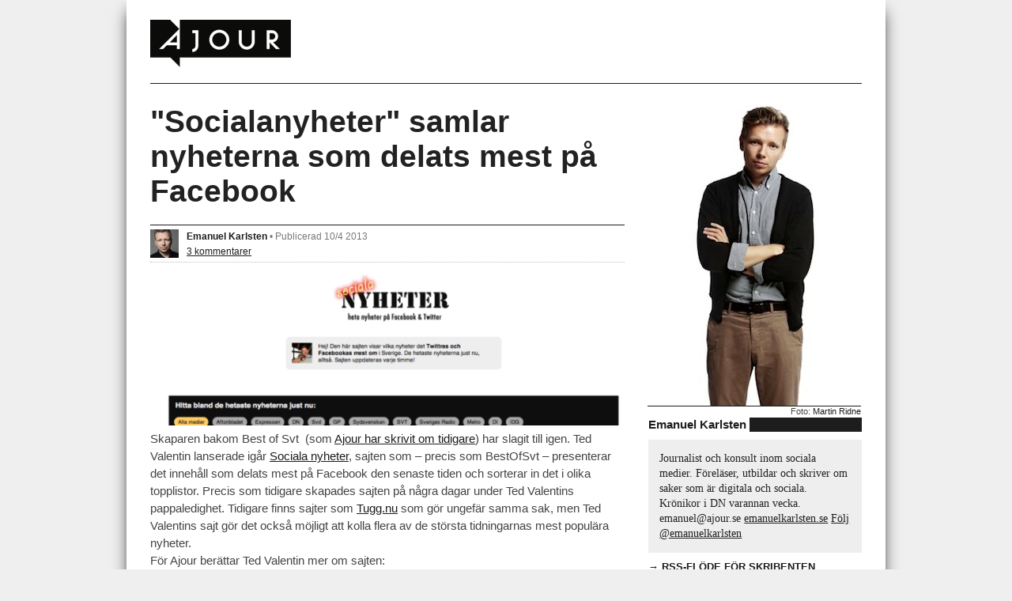

--- FILE ---
content_type: text/html; charset=UTF-8
request_url: https://www.ajour.se/socialanyheter-samlar-nyheterna-som-delats-mest-pa-facebook/?kommentarsordning=aldst
body_size: 11668
content:

<!doctype html>
<!--[if lt IE 7]> <html class="no-js ie6 oldie" lang="en"> <![endif]-->
<!--[if IE 7]>    <html class="no-js ie7 oldie" lang="en"> <![endif]-->
<!--[if IE 8]>    <html class="no-js ie8 oldie" lang="en"> <![endif]-->
<!--[if gt IE 8]><!--> <html class="no-js" lang="en"> <!--<![endif]-->
<head>
	<meta charset="utf-8">
	<meta http-equiv="X-UA-Compatible" content="IE=edge,chrome=1">

	<title>&quot;Socialanyheter&quot; samlar nyheterna som delats mest på Facebook</title>
	<meta name = "viewport" content = "width = device-width" />

	<link rel="shortcut icon" type="image/x-icon" href="https://www.ajour.se/wp-content/themes/ajour/img/favicon.ico" />
	<link rel="apple-touch-icon" href="https://www.ajour.se/wp-content/themes/ajour/img/apple-touch-icon.png" />
	<link rel="stylesheet" type="text/css" media="all" href="https://www.ajour.se/wp-content/themes/ajour/style.css" />
	<link rel="pingback" href="https://www.ajour.se/xmlrpc.php" />
	
	<script type="text/javascript">
	  var _gaq = _gaq || [];
	  _gaq.push(['_setAccount', 'UA-26357068-1']);
	  _gaq.push(['_trackPageview']);
	
	  (function() {
	    var ga = document.createElement('script'); ga.type = 'text/javascript'; ga.async = true;
	    ga.src = ('https:' == document.location.protocol ? 'https://ssl' : 'http://www') + '.google-analytics.com/ga.js';
	    var s = document.getElementsByTagName('script')[0]; s.parentNode.insertBefore(ga, s);
	  })();
	</script>

	<meta name='robots' content='max-image-preview:large' />
<link rel='dns-prefetch' href='//apis.google.com' />
<link rel='dns-prefetch' href='//static.twingly.com' />
<link rel="alternate" type="application/rss+xml" title="Ajour &raquo; Webbflöde" href="https://www.ajour.se/feed/" />
<link rel="alternate" type="application/rss+xml" title="Ajour &raquo; Kommentarsflöde" href="https://www.ajour.se/comments/feed/" />
<script type="text/javascript" id="wpp-js" src="https://www.ajour.se/wp-content/plugins/wordpress-popular-posts/assets/js/wpp.min.js?ver=7.3.6" data-sampling="0" data-sampling-rate="100" data-api-url="https://www.ajour.se/wp-json/wordpress-popular-posts" data-post-id="10556" data-token="9d793c1747" data-lang="0" data-debug="0"></script>
<link rel="alternate" type="application/rss+xml" title="Ajour &raquo; Kommentarsflöde för &quot;Socialanyheter&quot; samlar nyheterna som delats mest på Facebook" href="https://www.ajour.se/socialanyheter-samlar-nyheterna-som-delats-mest-pa-facebook/feed/" />
<link rel="alternate" title="oEmbed (JSON)" type="application/json+oembed" href="https://www.ajour.se/wp-json/oembed/1.0/embed?url=https%3A%2F%2Fwww.ajour.se%2Fsocialanyheter-samlar-nyheterna-som-delats-mest-pa-facebook%2F" />
<link rel="alternate" title="oEmbed (XML)" type="text/xml+oembed" href="https://www.ajour.se/wp-json/oembed/1.0/embed?url=https%3A%2F%2Fwww.ajour.se%2Fsocialanyheter-samlar-nyheterna-som-delats-mest-pa-facebook%2F&#038;format=xml" />
<style id='wp-img-auto-sizes-contain-inline-css' type='text/css'>
img:is([sizes=auto i],[sizes^="auto," i]){contain-intrinsic-size:3000px 1500px}
/*# sourceURL=wp-img-auto-sizes-contain-inline-css */
</style>
<style id='wp-emoji-styles-inline-css' type='text/css'>

	img.wp-smiley, img.emoji {
		display: inline !important;
		border: none !important;
		box-shadow: none !important;
		height: 1em !important;
		width: 1em !important;
		margin: 0 0.07em !important;
		vertical-align: -0.1em !important;
		background: none !important;
		padding: 0 !important;
	}
/*# sourceURL=wp-emoji-styles-inline-css */
</style>
<style id='wp-block-library-inline-css' type='text/css'>
:root{--wp-block-synced-color:#7a00df;--wp-block-synced-color--rgb:122,0,223;--wp-bound-block-color:var(--wp-block-synced-color);--wp-editor-canvas-background:#ddd;--wp-admin-theme-color:#007cba;--wp-admin-theme-color--rgb:0,124,186;--wp-admin-theme-color-darker-10:#006ba1;--wp-admin-theme-color-darker-10--rgb:0,107,160.5;--wp-admin-theme-color-darker-20:#005a87;--wp-admin-theme-color-darker-20--rgb:0,90,135;--wp-admin-border-width-focus:2px}@media (min-resolution:192dpi){:root{--wp-admin-border-width-focus:1.5px}}.wp-element-button{cursor:pointer}:root .has-very-light-gray-background-color{background-color:#eee}:root .has-very-dark-gray-background-color{background-color:#313131}:root .has-very-light-gray-color{color:#eee}:root .has-very-dark-gray-color{color:#313131}:root .has-vivid-green-cyan-to-vivid-cyan-blue-gradient-background{background:linear-gradient(135deg,#00d084,#0693e3)}:root .has-purple-crush-gradient-background{background:linear-gradient(135deg,#34e2e4,#4721fb 50%,#ab1dfe)}:root .has-hazy-dawn-gradient-background{background:linear-gradient(135deg,#faaca8,#dad0ec)}:root .has-subdued-olive-gradient-background{background:linear-gradient(135deg,#fafae1,#67a671)}:root .has-atomic-cream-gradient-background{background:linear-gradient(135deg,#fdd79a,#004a59)}:root .has-nightshade-gradient-background{background:linear-gradient(135deg,#330968,#31cdcf)}:root .has-midnight-gradient-background{background:linear-gradient(135deg,#020381,#2874fc)}:root{--wp--preset--font-size--normal:16px;--wp--preset--font-size--huge:42px}.has-regular-font-size{font-size:1em}.has-larger-font-size{font-size:2.625em}.has-normal-font-size{font-size:var(--wp--preset--font-size--normal)}.has-huge-font-size{font-size:var(--wp--preset--font-size--huge)}.has-text-align-center{text-align:center}.has-text-align-left{text-align:left}.has-text-align-right{text-align:right}.has-fit-text{white-space:nowrap!important}#end-resizable-editor-section{display:none}.aligncenter{clear:both}.items-justified-left{justify-content:flex-start}.items-justified-center{justify-content:center}.items-justified-right{justify-content:flex-end}.items-justified-space-between{justify-content:space-between}.screen-reader-text{border:0;clip-path:inset(50%);height:1px;margin:-1px;overflow:hidden;padding:0;position:absolute;width:1px;word-wrap:normal!important}.screen-reader-text:focus{background-color:#ddd;clip-path:none;color:#444;display:block;font-size:1em;height:auto;left:5px;line-height:normal;padding:15px 23px 14px;text-decoration:none;top:5px;width:auto;z-index:100000}html :where(.has-border-color){border-style:solid}html :where([style*=border-top-color]){border-top-style:solid}html :where([style*=border-right-color]){border-right-style:solid}html :where([style*=border-bottom-color]){border-bottom-style:solid}html :where([style*=border-left-color]){border-left-style:solid}html :where([style*=border-width]){border-style:solid}html :where([style*=border-top-width]){border-top-style:solid}html :where([style*=border-right-width]){border-right-style:solid}html :where([style*=border-bottom-width]){border-bottom-style:solid}html :where([style*=border-left-width]){border-left-style:solid}html :where(img[class*=wp-image-]){height:auto;max-width:100%}:where(figure){margin:0 0 1em}html :where(.is-position-sticky){--wp-admin--admin-bar--position-offset:var(--wp-admin--admin-bar--height,0px)}@media screen and (max-width:600px){html :where(.is-position-sticky){--wp-admin--admin-bar--position-offset:0px}}

/*# sourceURL=wp-block-library-inline-css */
</style><style id='global-styles-inline-css' type='text/css'>
:root{--wp--preset--aspect-ratio--square: 1;--wp--preset--aspect-ratio--4-3: 4/3;--wp--preset--aspect-ratio--3-4: 3/4;--wp--preset--aspect-ratio--3-2: 3/2;--wp--preset--aspect-ratio--2-3: 2/3;--wp--preset--aspect-ratio--16-9: 16/9;--wp--preset--aspect-ratio--9-16: 9/16;--wp--preset--color--black: #000000;--wp--preset--color--cyan-bluish-gray: #abb8c3;--wp--preset--color--white: #ffffff;--wp--preset--color--pale-pink: #f78da7;--wp--preset--color--vivid-red: #cf2e2e;--wp--preset--color--luminous-vivid-orange: #ff6900;--wp--preset--color--luminous-vivid-amber: #fcb900;--wp--preset--color--light-green-cyan: #7bdcb5;--wp--preset--color--vivid-green-cyan: #00d084;--wp--preset--color--pale-cyan-blue: #8ed1fc;--wp--preset--color--vivid-cyan-blue: #0693e3;--wp--preset--color--vivid-purple: #9b51e0;--wp--preset--gradient--vivid-cyan-blue-to-vivid-purple: linear-gradient(135deg,rgb(6,147,227) 0%,rgb(155,81,224) 100%);--wp--preset--gradient--light-green-cyan-to-vivid-green-cyan: linear-gradient(135deg,rgb(122,220,180) 0%,rgb(0,208,130) 100%);--wp--preset--gradient--luminous-vivid-amber-to-luminous-vivid-orange: linear-gradient(135deg,rgb(252,185,0) 0%,rgb(255,105,0) 100%);--wp--preset--gradient--luminous-vivid-orange-to-vivid-red: linear-gradient(135deg,rgb(255,105,0) 0%,rgb(207,46,46) 100%);--wp--preset--gradient--very-light-gray-to-cyan-bluish-gray: linear-gradient(135deg,rgb(238,238,238) 0%,rgb(169,184,195) 100%);--wp--preset--gradient--cool-to-warm-spectrum: linear-gradient(135deg,rgb(74,234,220) 0%,rgb(151,120,209) 20%,rgb(207,42,186) 40%,rgb(238,44,130) 60%,rgb(251,105,98) 80%,rgb(254,248,76) 100%);--wp--preset--gradient--blush-light-purple: linear-gradient(135deg,rgb(255,206,236) 0%,rgb(152,150,240) 100%);--wp--preset--gradient--blush-bordeaux: linear-gradient(135deg,rgb(254,205,165) 0%,rgb(254,45,45) 50%,rgb(107,0,62) 100%);--wp--preset--gradient--luminous-dusk: linear-gradient(135deg,rgb(255,203,112) 0%,rgb(199,81,192) 50%,rgb(65,88,208) 100%);--wp--preset--gradient--pale-ocean: linear-gradient(135deg,rgb(255,245,203) 0%,rgb(182,227,212) 50%,rgb(51,167,181) 100%);--wp--preset--gradient--electric-grass: linear-gradient(135deg,rgb(202,248,128) 0%,rgb(113,206,126) 100%);--wp--preset--gradient--midnight: linear-gradient(135deg,rgb(2,3,129) 0%,rgb(40,116,252) 100%);--wp--preset--font-size--small: 13px;--wp--preset--font-size--medium: 20px;--wp--preset--font-size--large: 36px;--wp--preset--font-size--x-large: 42px;--wp--preset--spacing--20: 0.44rem;--wp--preset--spacing--30: 0.67rem;--wp--preset--spacing--40: 1rem;--wp--preset--spacing--50: 1.5rem;--wp--preset--spacing--60: 2.25rem;--wp--preset--spacing--70: 3.38rem;--wp--preset--spacing--80: 5.06rem;--wp--preset--shadow--natural: 6px 6px 9px rgba(0, 0, 0, 0.2);--wp--preset--shadow--deep: 12px 12px 50px rgba(0, 0, 0, 0.4);--wp--preset--shadow--sharp: 6px 6px 0px rgba(0, 0, 0, 0.2);--wp--preset--shadow--outlined: 6px 6px 0px -3px rgb(255, 255, 255), 6px 6px rgb(0, 0, 0);--wp--preset--shadow--crisp: 6px 6px 0px rgb(0, 0, 0);}:where(.is-layout-flex){gap: 0.5em;}:where(.is-layout-grid){gap: 0.5em;}body .is-layout-flex{display: flex;}.is-layout-flex{flex-wrap: wrap;align-items: center;}.is-layout-flex > :is(*, div){margin: 0;}body .is-layout-grid{display: grid;}.is-layout-grid > :is(*, div){margin: 0;}:where(.wp-block-columns.is-layout-flex){gap: 2em;}:where(.wp-block-columns.is-layout-grid){gap: 2em;}:where(.wp-block-post-template.is-layout-flex){gap: 1.25em;}:where(.wp-block-post-template.is-layout-grid){gap: 1.25em;}.has-black-color{color: var(--wp--preset--color--black) !important;}.has-cyan-bluish-gray-color{color: var(--wp--preset--color--cyan-bluish-gray) !important;}.has-white-color{color: var(--wp--preset--color--white) !important;}.has-pale-pink-color{color: var(--wp--preset--color--pale-pink) !important;}.has-vivid-red-color{color: var(--wp--preset--color--vivid-red) !important;}.has-luminous-vivid-orange-color{color: var(--wp--preset--color--luminous-vivid-orange) !important;}.has-luminous-vivid-amber-color{color: var(--wp--preset--color--luminous-vivid-amber) !important;}.has-light-green-cyan-color{color: var(--wp--preset--color--light-green-cyan) !important;}.has-vivid-green-cyan-color{color: var(--wp--preset--color--vivid-green-cyan) !important;}.has-pale-cyan-blue-color{color: var(--wp--preset--color--pale-cyan-blue) !important;}.has-vivid-cyan-blue-color{color: var(--wp--preset--color--vivid-cyan-blue) !important;}.has-vivid-purple-color{color: var(--wp--preset--color--vivid-purple) !important;}.has-black-background-color{background-color: var(--wp--preset--color--black) !important;}.has-cyan-bluish-gray-background-color{background-color: var(--wp--preset--color--cyan-bluish-gray) !important;}.has-white-background-color{background-color: var(--wp--preset--color--white) !important;}.has-pale-pink-background-color{background-color: var(--wp--preset--color--pale-pink) !important;}.has-vivid-red-background-color{background-color: var(--wp--preset--color--vivid-red) !important;}.has-luminous-vivid-orange-background-color{background-color: var(--wp--preset--color--luminous-vivid-orange) !important;}.has-luminous-vivid-amber-background-color{background-color: var(--wp--preset--color--luminous-vivid-amber) !important;}.has-light-green-cyan-background-color{background-color: var(--wp--preset--color--light-green-cyan) !important;}.has-vivid-green-cyan-background-color{background-color: var(--wp--preset--color--vivid-green-cyan) !important;}.has-pale-cyan-blue-background-color{background-color: var(--wp--preset--color--pale-cyan-blue) !important;}.has-vivid-cyan-blue-background-color{background-color: var(--wp--preset--color--vivid-cyan-blue) !important;}.has-vivid-purple-background-color{background-color: var(--wp--preset--color--vivid-purple) !important;}.has-black-border-color{border-color: var(--wp--preset--color--black) !important;}.has-cyan-bluish-gray-border-color{border-color: var(--wp--preset--color--cyan-bluish-gray) !important;}.has-white-border-color{border-color: var(--wp--preset--color--white) !important;}.has-pale-pink-border-color{border-color: var(--wp--preset--color--pale-pink) !important;}.has-vivid-red-border-color{border-color: var(--wp--preset--color--vivid-red) !important;}.has-luminous-vivid-orange-border-color{border-color: var(--wp--preset--color--luminous-vivid-orange) !important;}.has-luminous-vivid-amber-border-color{border-color: var(--wp--preset--color--luminous-vivid-amber) !important;}.has-light-green-cyan-border-color{border-color: var(--wp--preset--color--light-green-cyan) !important;}.has-vivid-green-cyan-border-color{border-color: var(--wp--preset--color--vivid-green-cyan) !important;}.has-pale-cyan-blue-border-color{border-color: var(--wp--preset--color--pale-cyan-blue) !important;}.has-vivid-cyan-blue-border-color{border-color: var(--wp--preset--color--vivid-cyan-blue) !important;}.has-vivid-purple-border-color{border-color: var(--wp--preset--color--vivid-purple) !important;}.has-vivid-cyan-blue-to-vivid-purple-gradient-background{background: var(--wp--preset--gradient--vivid-cyan-blue-to-vivid-purple) !important;}.has-light-green-cyan-to-vivid-green-cyan-gradient-background{background: var(--wp--preset--gradient--light-green-cyan-to-vivid-green-cyan) !important;}.has-luminous-vivid-amber-to-luminous-vivid-orange-gradient-background{background: var(--wp--preset--gradient--luminous-vivid-amber-to-luminous-vivid-orange) !important;}.has-luminous-vivid-orange-to-vivid-red-gradient-background{background: var(--wp--preset--gradient--luminous-vivid-orange-to-vivid-red) !important;}.has-very-light-gray-to-cyan-bluish-gray-gradient-background{background: var(--wp--preset--gradient--very-light-gray-to-cyan-bluish-gray) !important;}.has-cool-to-warm-spectrum-gradient-background{background: var(--wp--preset--gradient--cool-to-warm-spectrum) !important;}.has-blush-light-purple-gradient-background{background: var(--wp--preset--gradient--blush-light-purple) !important;}.has-blush-bordeaux-gradient-background{background: var(--wp--preset--gradient--blush-bordeaux) !important;}.has-luminous-dusk-gradient-background{background: var(--wp--preset--gradient--luminous-dusk) !important;}.has-pale-ocean-gradient-background{background: var(--wp--preset--gradient--pale-ocean) !important;}.has-electric-grass-gradient-background{background: var(--wp--preset--gradient--electric-grass) !important;}.has-midnight-gradient-background{background: var(--wp--preset--gradient--midnight) !important;}.has-small-font-size{font-size: var(--wp--preset--font-size--small) !important;}.has-medium-font-size{font-size: var(--wp--preset--font-size--medium) !important;}.has-large-font-size{font-size: var(--wp--preset--font-size--large) !important;}.has-x-large-font-size{font-size: var(--wp--preset--font-size--x-large) !important;}
/*# sourceURL=global-styles-inline-css */
</style>

<style id='classic-theme-styles-inline-css' type='text/css'>
/*! This file is auto-generated */
.wp-block-button__link{color:#fff;background-color:#32373c;border-radius:9999px;box-shadow:none;text-decoration:none;padding:calc(.667em + 2px) calc(1.333em + 2px);font-size:1.125em}.wp-block-file__button{background:#32373c;color:#fff;text-decoration:none}
/*# sourceURL=/wp-includes/css/classic-themes.min.css */
</style>
<link rel='stylesheet' id='wordpress-popular-posts-css-css' href='https://www.ajour.se/wp-content/plugins/wordpress-popular-posts/assets/css/wpp.css?ver=7.3.6' type='text/css' media='all' />
<script type="text/javascript" src="https://www.ajour.se/wp-content/themes/ajour/js/libs/modernizr-2.0.min.js?ver=6.9" id="ajour_modernizerjs-js"></script>
<link rel="https://api.w.org/" href="https://www.ajour.se/wp-json/" /><link rel="alternate" title="JSON" type="application/json" href="https://www.ajour.se/wp-json/wp/v2/posts/10556" /><link rel="EditURI" type="application/rsd+xml" title="RSD" href="https://www.ajour.se/xmlrpc.php?rsd" />
<meta name="generator" content="WordPress 6.9" />
<link rel="canonical" href="https://www.ajour.se/socialanyheter-samlar-nyheterna-som-delats-mest-pa-facebook/" />
<link rel='shortlink' href='https://www.ajour.se/?p=10556' />
            <style id="wpp-loading-animation-styles">@-webkit-keyframes bgslide{from{background-position-x:0}to{background-position-x:-200%}}@keyframes bgslide{from{background-position-x:0}to{background-position-x:-200%}}.wpp-widget-block-placeholder,.wpp-shortcode-placeholder{margin:0 auto;width:60px;height:3px;background:#dd3737;background:linear-gradient(90deg,#dd3737 0%,#571313 10%,#dd3737 100%);background-size:200% auto;border-radius:3px;-webkit-animation:bgslide 1s infinite linear;animation:bgslide 1s infinite linear}</style>
            <meta property="og:description" content="
Skaparen bakom Best of Svt  (som Ajour har skrivit om tidigare) har slagit till igen. Ted Valentin lanserade igår Sociala nyheter, sajten som - precis som BestOfSvt - " /></head>
<body class="wp-singular post-template-default single single-post postid-10556 single-format-standard wp-theme-ajour">

<div id="container">
	<div id="outer-wrap"><div id="inner-wrap">
		<!--[if lte IE 7]>
			<a href="http://browsehappy.com/" class="ie-warning">
				<p class="ie-old">
		  			Din webbl&auml;sare &auml;r utdaterad och os&auml;ker, men det v&auml;rsta &auml;r att Ajour inte st&ouml;djer den! Klicka h&auml;r f&ouml;r att ladda hem en ny och b&auml;ttre webbl&auml;sare.		  		</p>
			</a>
		<![endif]-->
		<header id="header-container">
		    <h1 id="title">
		        <a href="https://www.ajour.se">
		        	<img src="https://www.ajour.se/wp-content/themes/ajour/img/ajour.png" alt="ajour" width="178" height="60" />
		        </a>
		    </h1>
		</header>
<div id="main" role="main">
			
		<div id="content-container">
		   
	<article id="post-10556" class="post-10556 post type-post status-publish format-standard hentry category-media category-nyheter tag-best-of-svt tag-facebook tag-sociala-nyheter tag-ted-valentin">
	    <header>
			<h1 class="entry-title">
				&quot;Socialanyheter&quot; samlar nyheterna som delats mest på Facebook			</h1>
				<div class="postmeta">
	    <p>
	        <span class="postmeta-the_author_avatar">
	        	<a href="/author/emanuel/"><img alt='' src='https://secure.gravatar.com/avatar/2ee8d75208d676b8ee03bbc2dd964afb30f6c57130f39dc7986e8f73c902447a?s=36&#038;d=mm&#038;r=g' srcset='https://secure.gravatar.com/avatar/2ee8d75208d676b8ee03bbc2dd964afb30f6c57130f39dc7986e8f73c902447a?s=72&#038;d=mm&#038;r=g 2x' class='avatar avatar-36 photo' height='36' width='36' decoding='async'/></a>
	        </span>
	        <div class="postmeta-info">
	    	    <p class="postmeta-the_author">
	    	    	<a href="/author/emanuel/">Emanuel Karlsten</a> &bull; <span class="postmeta-the_time">Publicerad 10/4 2013</span> 
	    	    </p>
	    	    <p class="postmeta-more">
	    	    	 
	    			    		    <span class="postmeta-comments">
	    			    <a href="https://www.ajour.se/socialanyheter-samlar-nyheterna-som-delats-mest-pa-facebook/#comments">
		    		    3 kommentarer		    		    </a>
	    		    </span>
	    		    	    		       	    		   
	    			    		</p>
	    	</div>
	    </p>
	</div>
	    </header>
		<div class="entry-content">
		    <p><img fetchpriority="high" decoding="async" width="640" height="204" class="alignnone size-large wp-image-10557" alt="screenshot 2013-04-10 kl. 14.13.58" src="https://www.ajour.se/wp-content/uploads/2013/04/screenshot-2013-04-10-kl.-14.13.58-640x204.png" srcset="https://www.ajour.se/wp-content/uploads/2013/04/screenshot-2013-04-10-kl.-14.13.58-640x204.png 640w, https://www.ajour.se/wp-content/uploads/2013/04/screenshot-2013-04-10-kl.-14.13.58-320x102.png 320w, https://www.ajour.se/wp-content/uploads/2013/04/screenshot-2013-04-10-kl.-14.13.58-768x245.png 768w, https://www.ajour.se/wp-content/uploads/2013/04/screenshot-2013-04-10-kl.-14.13.58.png 1175w" sizes="(max-width: 640px) 100vw, 640px" /><br />
Skaparen bakom Best of Svt  (som <a title="Ted Valentin hackar ihop tjänsten som SVT play har saknat" href="https://www.ajour.se/ted-valentin-hackar-ihop-tjansten-svt-play-saknat/">Ajour har skrivit om tidigare</a>) har slagit till igen. Ted Valentin lanserade igår <a href="http://socialanyheter.se">Sociala nyheter</a>, sajten som &#8211; precis som BestOfSvt &#8211; presenterar det innehåll som delats mest på Facebook den senaste tiden och sorterar in det i olika topplistor. Precis som tidigare skapades sajten på några dagar under Ted Valentins pappaledighet. Tidigare finns sajter som <a href="http://tugg.nu">Tugg.nu</a> som gör ungefär samma sak, men Ted Valentins sajt gör det också möjligt att kolla flera av de största tidningarnas mest populära nyheter.<br />
För Ajour berättar Ted Valentin mer om sajten:<br />
<strong>Varför startade du socialnyheter.se?</strong><br />
&#8211; Jag byggde <a href="http://Bestofsvt.se">Bestofsvt.se</a>, en sajt som visar vilka SVTplay-program som delas mest på Facebook, för ett par månader sedan. Den fick ett otroligt fint mottagande, så då började fundera på andra sajter jag skulle kunna bygga med samma underliggande filosofi. Och valet föll på nyheter.<br />
<strong>Du fick som sagt ett stort gensvar förra gången, hur har det varit den här gången?</strong><br />
&#8211; Jag släppte SocialaNyheter.se sent igår. Än så länge är det inga traditionella medier som skrivit om den. Däremot pratas det ganska friskt om den på Facebook och Twitter!<br />
<strong>Sist <a title="SVT välkomnar hack och vill använda det själva" href="https://www.ajour.se/svt-valkomnar-hack-och-vill-anvanda-det-sjalva/">hörde SVT av sig och ville skapa ett samarbete</a> &#8211; har någon tidning hört av sig den här gången?</strong><br />
&#8211; Ja, faktiskt. Aftonbladet hörde av sig igår och Svenska Dagbladet nu för bara någon timme sedan. Så jag har precis bokat möten med dem. Det är väldigt kul att de hör av så så snabbt!<br />
<strong>Varför har inte tidningar gjort en sådan här tjänst själva? </strong><br />
&#8211; Det kan nog vara lite problematiskt för SVT eller de stora tidningarna att integrera sig för mycket mot Facebook och Twitter. Speciellt om man, som jag gör på SocialaNyheter.se och Bestofsvt.se, visar kommentarer som folk skriver på Facebook och Twitter<br />
<strong>Hur lång tid tog det att göra sajten?</strong><br />
&#8211; Jag har knåpat med den från och till i någon månad. Det tog faktiskt lite längre tid än med Bestofsvt.se. SocialaNyheter.se bygger på ett 20-tal nyhetskällor och då uppstår alltid en del undantag som man måste hantera.<br />
<strong>Vad kommer härnäst?</strong><br />
&#8211; En idé som jag twittrade om med Karin Pettersson (politisk chefredaktör på Aftonbladet) igår är att lyfta fram artiklarnas skribenter lite mer. Till exempel skulle man kunna visa vilka skribenter som ger upphov till mest delningar på Facebook och Twitter. Att göra sajten till ett arbetsverktyg för journalister tycker jag känns som en spännande riktning. Men i ärlighetens namn &#8211; vad som helst kan hända. Vi får se!</p>
		    		    <p class="postmeta-the_tags">&Auml;mnen: <a href="https://www.ajour.se/tagg/best-of-svt/" rel="tag">best of svt</a>, <a href="https://www.ajour.se/tagg/facebook/" rel="tag">facebook</a>, <a href="https://www.ajour.se/tagg/sociala-nyheter/" rel="tag">sociala nyheter</a>, <a href="https://www.ajour.se/tagg/ted-valentin/" rel="tag">ted valentin</a></p>		</div>
		<footer>
			<div class="share clearfix">
			    	<div class="share-twitter focus-opacity">
		<script src="//platform.twitter.com/widgets.js" type="text/javascript"></script>
		<a href="https://twitter.com/share" class="twitter-share-button"
		   data-url="https://www.ajour.se/socialanyheter-samlar-nyheterna-som-delats-mest-pa-facebook/"
		   data-via="ajourse"
		   data-text="&quot;Socialanyheter&quot; samlar nyheterna som delats mest på Facebook #ajour"
		   data-count="vertical">Tweet</a>
	</div>
	<div class="share-googleplus focus-opacity">
	    <g:plusone size="tall" href="https://www.ajour.se/socialanyheter-samlar-nyheterna-som-delats-mest-pa-facebook/"></g:plusone>
	</div>
	<div class="share-facebook focus-opacity">
		<!-- Fb -->
		<div id="fb-root"></div>
		<script>
		  window.fbAsyncInit = function() {
		    FB.init({
		      appId      : '163741487041371', // App ID
		      status     : false, // check login status
		      cookie     : false, // enable cookies to allow the server to access the session
		      xfbml      : true  // parse XFBML
		    });

		    // Additional initialization code here
		  };

		  // Load the SDK Asynchronously
		  (function(d){
		     var js, id = 'facebook-jssdk', ref = d.getElementsByTagName('script')[0];
		     if (d.getElementById(id)) {return;}
		     js = d.createElement('script'); js.id = id; js.async = true;
		     js.src = "//connect.facebook.net/sv_SE/all.js";
		     ref.parentNode.insertBefore(js, ref);
		   }(document));
		</script>
		<fb:like send="false" href="https://www.ajour.se/socialanyheter-samlar-nyheterna-som-delats-mest-pa-facebook/" layout="box_count" show_faces="false" />
	</div>

	        <div class="share-related">
								</div>
			</div>
			<div id="comments">


	<div id="respond" class="comment-respond">
		<h3 id="reply-title" class="comment-reply-title">Lämna ett svar <small><a rel="nofollow" id="cancel-comment-reply-link" href="/socialanyheter-samlar-nyheterna-som-delats-mest-pa-facebook/?kommentarsordning=aldst#respond" style="display:none;">Avbryt svar</a></small></h3><form action="https://www.ajour.se/wp-comments-post.php" method="post" id="commentform" class="comment-form"><p class="comment-notes"><span id="email-notes">Din e-postadress kommer inte publiceras.</span> <span class="required-field-message">Obligatoriska fält är märkta <span class="required">*</span></span></p><p><textarea id="comment" name="comment" cols="45" rows="8" aria-required="true"></textarea></p><p class="comment-form-author"><label for="author">Namn <span class="required">*</span></label> <input id="author" name="author" type="text" value="" size="30" maxlength="245" autocomplete="name" required="required" /></p>
<p class="comment-form-email"><label for="email">E-postadress <span class="required">*</span></label> <input id="email" name="email" type="text" value="" size="30" maxlength="100" aria-describedby="email-notes" autocomplete="email" required="required" /></p>
<p class="comment-form-url"><label for="url">Webbplats</label> <input id="url" name="url" type="text" value="" size="30" maxlength="200" autocomplete="url" /></p>
<p class="comment-form-cookies-consent"><input id="wp-comment-cookies-consent" name="wp-comment-cookies-consent" type="checkbox" value="yes" /> <label for="wp-comment-cookies-consent">Spara mitt namn, min e-postadress och webbplats i denna webbläsare till nästa gång jag skriver en kommentar.</label></p>
<p class="form-submit"><input name="submit" type="submit" id="submit" class="submit" value="Publicera kommentar" /> <input type='hidden' name='comment_post_ID' value='10556' id='comment_post_ID' />
<input type='hidden' name='comment_parent' id='comment_parent' value='0' />
</p><p style="display: none;"><input type="hidden" id="akismet_comment_nonce" name="akismet_comment_nonce" value="3586869535" /></p><p style="display: none !important;" class="akismet-fields-container" data-prefix="ak_"><label>&#916;<textarea name="ak_hp_textarea" cols="45" rows="8" maxlength="100"></textarea></label><input type="hidden" id="ak_js_1" name="ak_js" value="196"/><script>document.getElementById( "ak_js_1" ).setAttribute( "value", ( new Date() ).getTime() );</script></p></form>	</div><!-- #respond -->
	
<!-- oldest first -->	
		<h3 id="comments-title">
			<span class="count">3 kommentarer</span><span class="sort-options"><a class="" href="?kommentarsordning=betyg#comments">Flest röster</a><a class="" href="?kommentarsordning=senaste#comments" >Senaste</a><a class="current" href="?kommentarsordning=aldst#comments">Äldst</a></span> 
		</h3>


		<ol class="commentlist">			
			   <li class="pingback even thread-even depth-1" id="li-comment-8014">
     <div id="comment-8014" class="comment-body">
      <div class="comment-author vcard">
                  <cite class="fn"><a href="http://www.webbstrateg.nu/den-vilsna-klickjournalistiken/" class="url" rel="ugc external nofollow">Den vilsna klickjournalistiken | Webbstrateg.nu</a></cite> <span class="says">says:</span>      </div>
      
	      <div class="comment-meta commentmetadata"><a href="https://www.ajour.se/socialanyheter-samlar-nyheterna-som-delats-mest-pa-facebook/#comment-8014">11 april 2013 kl. 14:07</a></div>

      <p>[&#8230;] Ajours intervju med Ted Valentin så berättar Ted att Aftonbladet har hört av sig. Det tycker jag inte är speciellt förvånande [&#8230;]</p>

		<div class="comment-interact">
			<span class="comment-rating">
							</span>
			<a rel="nofollow" class="comment-reply-link" href="https://www.ajour.se/socialanyheter-samlar-nyheterna-som-delats-mest-pa-facebook/?replytocom=8014#respond" data-commentid="8014" data-postid="10556" data-belowelement="comment-8014" data-respondelement="respond" data-replyto="Svar till Den vilsna klickjournalistiken | Webbstrateg.nu" aria-label="Svar till Den vilsna klickjournalistiken | Webbstrateg.nu">Svara</a>					</div>
     </div>
</li><!-- #comment-## -->
   <li class="pingback odd alt thread-odd thread-alt depth-1" id="li-comment-8015">
     <div id="comment-8015" class="comment-body">
      <div class="comment-author vcard">
                  <cite class="fn"><a href="http://carljohanlinde.se/sociala-nyheter/" class="url" rel="ugc external nofollow">Sociala nyheter</a></cite> <span class="says">says:</span>      </div>
      
	      <div class="comment-meta commentmetadata"><a href="https://www.ajour.se/socialanyheter-samlar-nyheterna-som-delats-mest-pa-facebook/#comment-8015">14 april 2013 kl. 20:52</a></div>

      <p>[&#8230;] ajour.se hitta jag en artikel kring den helt nya siten socialanyheter.se Vad siten gör är att sammanställa de på [&#8230;]</p>

		<div class="comment-interact">
			<span class="comment-rating">
							</span>
			<a rel="nofollow" class="comment-reply-link" href="https://www.ajour.se/socialanyheter-samlar-nyheterna-som-delats-mest-pa-facebook/?replytocom=8015#respond" data-commentid="8015" data-postid="10556" data-belowelement="comment-8015" data-respondelement="respond" data-replyto="Svar till Sociala nyheter" aria-label="Svar till Sociala nyheter">Svara</a>					</div>
     </div>
</li><!-- #comment-## -->
   <li class="comment even thread-even depth-1" id="li-comment-8016">
     <div id="comment-8016" class="comment-body">
      <div class="comment-author vcard">
         <img alt='' src='https://secure.gravatar.com/avatar/3177c274ecf684710cb3337d41e1c51e0a09e4a829bc1669b56e20d47c58ecf6?s=32&#038;d=http%3A%2F%2Fajour.se%2Fwp%2Fwp-content%2Fthemes%2Fajour%2Fimg%2Fajour-gravatar.gif&#038;r=g' srcset='https://secure.gravatar.com/avatar/3177c274ecf684710cb3337d41e1c51e0a09e4a829bc1669b56e20d47c58ecf6?s=64&#038;d=http%3A%2F%2Fajour.se%2Fwp%2Fwp-content%2Fthemes%2Fajour%2Fimg%2Fajour-gravatar.gif&#038;r=g 2x' class='avatar avatar-32 photo' height='32' width='32' loading='lazy' decoding='async'/>         <cite class="fn">Tossa</cite> <span class="says">says:</span>      </div>
      
	      <div class="comment-meta commentmetadata"><a href="https://www.ajour.se/socialanyheter-samlar-nyheterna-som-delats-mest-pa-facebook/#comment-8016">24 april 2013 kl. 14:52</a></div>

      
		<div class="comment-interact">
			<span class="comment-rating">
							</span>
			<a rel="nofollow" class="comment-reply-link" href="https://www.ajour.se/socialanyheter-samlar-nyheterna-som-delats-mest-pa-facebook/?replytocom=8016#respond" data-commentid="8016" data-postid="10556" data-belowelement="comment-8016" data-respondelement="respond" data-replyto="Svar till Tossa" aria-label="Svar till Tossa">Svara</a>					</div>
     </div>
</li><!-- #comment-## -->
		</ol>



</div>		</footer>
	</article>
	
		
			<A NAME="footer"></A>
			<nav class="post-nav bottom">
			    <div class="nav-left">&laquo; <a href="https://www.ajour.se/reasons-my-son-is-crying-viralsucce-men-ar-det-forsvarbart/" rel="prev">Reasons My Son Is Crying &#8211; viralsuccé, men är det försvarbart?</a></div>
			    <div class="nav-right"><a href="https://www.ajour.se/tyska-sakerhetstjansten-laste-29-miljoner-mejl-och-sms/" rel="next">Tyska säkerhetstjänsten läste 2,9 miljoner mejl och SMS</a> &raquo;</div>
			</nav>
		</div><!-- #content-container -->
		
		<aside id="sidebar-container">
	<ul id="sidebar">
		<li id="post-author">
								
				<div class="author-pic-container"><img src="https://www.ajour.se/wp-content/themes/ajour/img/author/emanuel.jpg" class="author-pic" alt="Emanuel Karlsten" title="Emanuel Karlsten" /><span class="author-pic-cred">Foto: <a href="http://martinridne.se/" target="_blank" alt="Martin Ridne">Martin Ridne</a></span></div>				
				<h3 class="widget-title"><span>
				Emanuel Karlsten				</span></h3>
				
				<div class="author-description"><p>
				Journalist och konsult inom sociala medier. Föreläser, utbildar och skriver om saker som är digitala och sociala. Krönikor i DN varannan vecka.
emanuel@ajour.se
<a href="http://emanuelkarlsten.se/">emanuelkarlsten.se</a>
<a href="https://twitter.com/emanuelkarlsten">Följ @emanuelkarlsten</a>				</p></div>
				<p class="author-feed">
					&rarr; <a href="http://ajour.se/author/<br />
<b>Warning</b>:  Use of undefined constant nicename - assumed 'nicename' (this will throw an Error in a future version of PHP) in <b>/home/medieski/domains/ajour.se/wp-content/themes/ajour/sidebar-single.php</b> on line <b>42</b><br />
emanuel/feed" class="author-feed-link">
						RSS-flöde f&ouml;r skribenten</a>
				</p>
		</li>
			</ul>
</aside>
	
</div><!-- #main -->

		<footer id="footer-container">
			<p>Publiceras av <strong>Ajour</strong> &bull; Allt material är publicerat enligt <a href="http://creativecommons.org/licenses/by-nc-nd/2.5/se/" title="CC BY-NC-ND">CC BY-NC-ND</a> om inget annat anges<br />
			<a href="/om" title="Om Ajour">Om Ajour</a> &bull; <a href="/policy" title="Policy och kakor">Policy och kakor</a> &bull; <span>Ajour använder sig av <a href="http://wordpress.org" title="<3">WordPress</a></span>, design av <a href="http://tdh.se">TDH</a> och hackas löpande av <a href="http://hippies.se">Hippies</a> och <a href="http://jockegustin.se">Jocke Gustin</a></p>
		</footer>
	</div></div>
</div> <!--! end of #container -->

<script src="//ajax.googleapis.com/ajax/libs/jquery/1.6.2/jquery.min.js"></script>
<script>window.jQuery || document.write('<script src="https://www.ajour.se/wp-content/themes/ajour/js/libs/jquery-1.6.2.min.js"><\/script>')</script>

<!--[if lt IE 7 ]>
	<script src="//ajax.googleapis.com/ajax/libs/chrome-frame/1.0.2/CFInstall.min.js"></script>
	<script>window.attachEvent("onload",function(){CFInstall.check({mode:"overlay"})})</script>
<![endif]-->

<script type="speculationrules">
{"prefetch":[{"source":"document","where":{"and":[{"href_matches":"/*"},{"not":{"href_matches":["/wp-*.php","/wp-admin/*","/wp-content/uploads/*","/wp-content/*","/wp-content/plugins/*","/wp-content/themes/ajour/*","/*\\?(.+)"]}},{"not":{"selector_matches":"a[rel~=\"nofollow\"]"}},{"not":{"selector_matches":".no-prefetch, .no-prefetch a"}}]},"eagerness":"conservative"}]}
</script>
<script type="text/javascript" src="https://www.ajour.se/wp-content/themes/ajour/js/libs/respond.min.js?ver=6.9" id="ajour_respondjs-js"></script>
<script type="text/javascript" src="https://apis.google.com/js/plusone.js?ver=6.9" id="gplus-js"></script>
<script type="text/javascript" src="http://static.twingly.com/jsapi/1.1.1/twingly.js?ver=6.9" id="twingly-js"></script>
<script type="text/javascript" src="https://www.ajour.se/wp-includes/js/comment-reply.min.js?ver=6.9" id="comment-reply-js" async="async" data-wp-strategy="async" fetchpriority="low"></script>
<script defer type="text/javascript" src="https://www.ajour.se/wp-content/plugins/akismet/_inc/akismet-frontend.js?ver=1763001829" id="akismet-frontend-js"></script>
<script id="wp-emoji-settings" type="application/json">
{"baseUrl":"https://s.w.org/images/core/emoji/17.0.2/72x72/","ext":".png","svgUrl":"https://s.w.org/images/core/emoji/17.0.2/svg/","svgExt":".svg","source":{"concatemoji":"https://www.ajour.se/wp-includes/js/wp-emoji-release.min.js?ver=6.9"}}
</script>
<script type="module">
/* <![CDATA[ */
/*! This file is auto-generated */
const a=JSON.parse(document.getElementById("wp-emoji-settings").textContent),o=(window._wpemojiSettings=a,"wpEmojiSettingsSupports"),s=["flag","emoji"];function i(e){try{var t={supportTests:e,timestamp:(new Date).valueOf()};sessionStorage.setItem(o,JSON.stringify(t))}catch(e){}}function c(e,t,n){e.clearRect(0,0,e.canvas.width,e.canvas.height),e.fillText(t,0,0);t=new Uint32Array(e.getImageData(0,0,e.canvas.width,e.canvas.height).data);e.clearRect(0,0,e.canvas.width,e.canvas.height),e.fillText(n,0,0);const a=new Uint32Array(e.getImageData(0,0,e.canvas.width,e.canvas.height).data);return t.every((e,t)=>e===a[t])}function p(e,t){e.clearRect(0,0,e.canvas.width,e.canvas.height),e.fillText(t,0,0);var n=e.getImageData(16,16,1,1);for(let e=0;e<n.data.length;e++)if(0!==n.data[e])return!1;return!0}function u(e,t,n,a){switch(t){case"flag":return n(e,"\ud83c\udff3\ufe0f\u200d\u26a7\ufe0f","\ud83c\udff3\ufe0f\u200b\u26a7\ufe0f")?!1:!n(e,"\ud83c\udde8\ud83c\uddf6","\ud83c\udde8\u200b\ud83c\uddf6")&&!n(e,"\ud83c\udff4\udb40\udc67\udb40\udc62\udb40\udc65\udb40\udc6e\udb40\udc67\udb40\udc7f","\ud83c\udff4\u200b\udb40\udc67\u200b\udb40\udc62\u200b\udb40\udc65\u200b\udb40\udc6e\u200b\udb40\udc67\u200b\udb40\udc7f");case"emoji":return!a(e,"\ud83e\u1fac8")}return!1}function f(e,t,n,a){let r;const o=(r="undefined"!=typeof WorkerGlobalScope&&self instanceof WorkerGlobalScope?new OffscreenCanvas(300,150):document.createElement("canvas")).getContext("2d",{willReadFrequently:!0}),s=(o.textBaseline="top",o.font="600 32px Arial",{});return e.forEach(e=>{s[e]=t(o,e,n,a)}),s}function r(e){var t=document.createElement("script");t.src=e,t.defer=!0,document.head.appendChild(t)}a.supports={everything:!0,everythingExceptFlag:!0},new Promise(t=>{let n=function(){try{var e=JSON.parse(sessionStorage.getItem(o));if("object"==typeof e&&"number"==typeof e.timestamp&&(new Date).valueOf()<e.timestamp+604800&&"object"==typeof e.supportTests)return e.supportTests}catch(e){}return null}();if(!n){if("undefined"!=typeof Worker&&"undefined"!=typeof OffscreenCanvas&&"undefined"!=typeof URL&&URL.createObjectURL&&"undefined"!=typeof Blob)try{var e="postMessage("+f.toString()+"("+[JSON.stringify(s),u.toString(),c.toString(),p.toString()].join(",")+"));",a=new Blob([e],{type:"text/javascript"});const r=new Worker(URL.createObjectURL(a),{name:"wpTestEmojiSupports"});return void(r.onmessage=e=>{i(n=e.data),r.terminate(),t(n)})}catch(e){}i(n=f(s,u,c,p))}t(n)}).then(e=>{for(const n in e)a.supports[n]=e[n],a.supports.everything=a.supports.everything&&a.supports[n],"flag"!==n&&(a.supports.everythingExceptFlag=a.supports.everythingExceptFlag&&a.supports[n]);var t;a.supports.everythingExceptFlag=a.supports.everythingExceptFlag&&!a.supports.flag,a.supports.everything||((t=a.source||{}).concatemoji?r(t.concatemoji):t.wpemoji&&t.twemoji&&(r(t.twemoji),r(t.wpemoji)))});
//# sourceURL=https://www.ajour.se/wp-includes/js/wp-emoji-loader.min.js
/* ]]> */
</script>
</body>
</html>


--- FILE ---
content_type: text/html; charset=utf-8
request_url: https://accounts.google.com/o/oauth2/postmessageRelay?parent=https%3A%2F%2Fwww.ajour.se&jsh=m%3B%2F_%2Fscs%2Fabc-static%2F_%2Fjs%2Fk%3Dgapi.lb.en.2kN9-TZiXrM.O%2Fd%3D1%2Frs%3DAHpOoo_B4hu0FeWRuWHfxnZ3V0WubwN7Qw%2Fm%3D__features__
body_size: 160
content:
<!DOCTYPE html><html><head><title></title><meta http-equiv="content-type" content="text/html; charset=utf-8"><meta http-equiv="X-UA-Compatible" content="IE=edge"><meta name="viewport" content="width=device-width, initial-scale=1, minimum-scale=1, maximum-scale=1, user-scalable=0"><script src='https://ssl.gstatic.com/accounts/o/2580342461-postmessagerelay.js' nonce="CShc5RoWOsdrKRZOaRhqsg"></script></head><body><script type="text/javascript" src="https://apis.google.com/js/rpc:shindig_random.js?onload=init" nonce="CShc5RoWOsdrKRZOaRhqsg"></script></body></html>